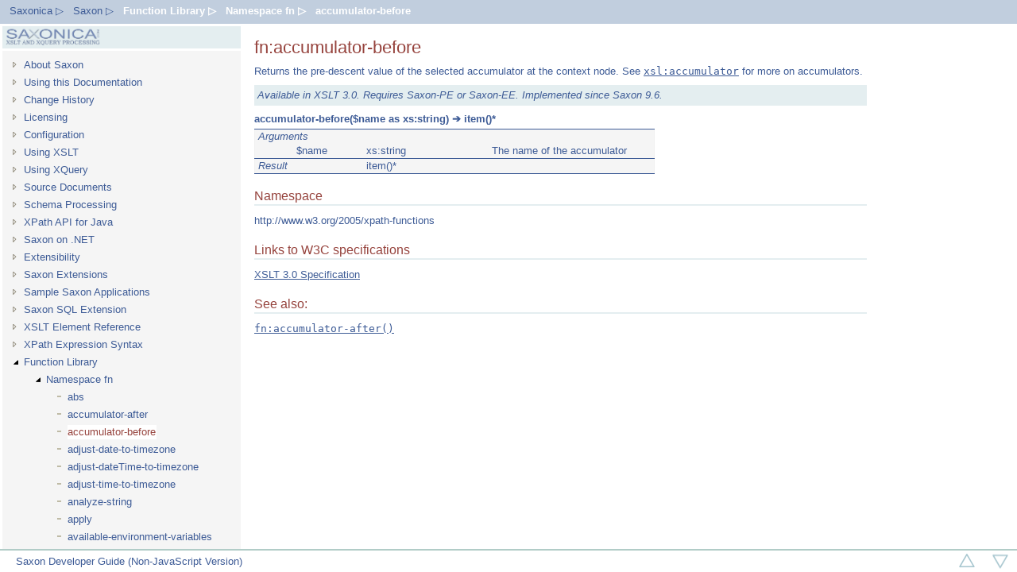

--- FILE ---
content_type: text/html
request_url: https://www.saxonica.com/html/documentation9.7/functions/fn/accumulator-before.html
body_size: 3715
content:
<!DOCTYPE html
  SYSTEM "about:legacy-compat">
<html><head><meta http-equiv="Content-Type" content="text/html; charset=UTF-8"><title>Saxon Documentation</title><meta name="viewport" content="width=768px, minimum-scale=1.0, maximum-scale=1.0"><link href="../../cetree.css" rel="stylesheet" type="text/css"></head><body><div id="wrap"><div id="header" class="unselectable"><ul class="trail" id="trail"><li id="trail1"><a href="http://saxonica.com">Saxonica ▷</a></li><li id="trail2"><a href="http://www.saxonica.com/documentation/documentation.xml">Saxon ▷</a></li><li id="functions" class="trail"><a href="../../functions">Function Library ▷ </a></li><li id="fn" class="trail"><a href="../../functions/fn">Namespace fn ▷ </a></li><li id="accumulator-before" class="trail"><a href="../../functions/fn/accumulator-before.html">accumulator-before</a></li></ul></div><div id="nav" class="unselectable"><div id="logo" style=""><p class="saxonica-logo"></p></div><ul id="list"><li id="@ref" class="closed"><a class="item" href="../../about">About Saxon</a></li><li id="@ref" class="closed"><a class="item" href="../../help-system">Using this Documentation</a></li><li id="@ref" class="closed"><a class="item" href="../../changes">Change History</a></li><li id="@ref" class="closed"><a class="item" href="../../conditions">Licensing</a></li><li id="@ref" class="closed"><a class="item" href="../../configuration">Configuration</a></li><li id="@ref" class="closed"><a class="item" href="../../using-xsl">Using XSLT</a></li><li id="@ref" class="closed"><a class="item" href="../../using-xquery">Using XQuery</a></li><li id="@ref" class="closed"><a class="item" href="../../sourcedocs">Source Documents</a></li><li id="@ref" class="closed"><a class="item" href="../../schema-processing">Schema Processing</a></li><li id="@ref" class="closed"><a class="item" href="../../xpath-api">XPath API for Java</a></li><li id="@ref" class="closed"><a class="item" href="../../dotnet">Saxon on .NET</a></li><li id="@ref" class="closed"><a class="item" href="../../extensibility">Extensibility</a></li><li id="@ref" class="closed"><a class="item" href="../../extensions">Saxon Extensions</a></li><li id="@ref" class="closed"><a class="item" href="../../samples">Sample Saxon Applications</a></li><li id="@ref" class="closed"><a class="item" href="../../sql-extension">Saxon SQL Extension</a></li><li id="@ref" class="closed"><a class="item" href="../../xsl-elements">XSLT Element Reference</a></li><li id="@ref" class="closed"><a class="item" href="../../expressions">XPath Expression Syntax</a></li><li id="functions" class="open"><a class="item" href="../../functions">Function Library</a><ul><li id="fn" class="open"><a class="item" href="../../functions/fn">Namespace fn</a><ul><li id="abs" class="empty"><a class="item" href="../../functions/fn/abs.html">abs</a></li><li id="accumulator-after" class="empty"><a class="item" href="../../functions/fn/accumulator-after.html">accumulator-after</a></li><li id="accumulator-before" class="empty"><a class="hot" href="../../functions/fn/accumulator-before.html">accumulator-before</a></li><li id="adjust-date-to-timezone" class="empty"><a class="item" href="../../functions/fn/adjust-date-to-timezone.html">adjust-date-to-timezone</a></li><li id="adjust-dateTime-to-timezone" class="empty"><a class="item" href="../../functions/fn/adjust-dateTime-to-timezone.html">adjust-dateTime-to-timezone</a></li><li id="adjust-time-to-timezone" class="empty"><a class="item" href="../../functions/fn/adjust-time-to-timezone.html">adjust-time-to-timezone</a></li><li id="analyze-string" class="empty"><a class="item" href="../../functions/fn/analyze-string.html">analyze-string</a></li><li id="apply" class="empty"><a class="item" href="../../functions/fn/apply.html">apply</a></li><li id="available-environment-variables" class="empty"><a class="item" href="../../functions/fn/available-environment-variables.html">available-environment-variables</a></li><li id="available-system-properties" class="empty"><a class="item" href="../../functions/fn/available-system-properties.html">available-system-properties</a></li><li id="avg" class="empty"><a class="item" href="../../functions/fn/avg.html">avg</a></li><li id="base-uri" class="empty"><a class="item" href="../../functions/fn/base-uri.html">base-uri</a></li><li id="boolean" class="empty"><a class="item" href="../../functions/fn/boolean.html">boolean</a></li><li id="ceiling" class="empty"><a class="item" href="../../functions/fn/ceiling.html">ceiling</a></li><li id="codepoint-equal" class="empty"><a class="item" href="../../functions/fn/codepoint-equal.html">codepoint-equal</a></li><li id="codepoints-to-string" class="empty"><a class="item" href="../../functions/fn/codepoints-to-string.html">codepoints-to-string</a></li><li id="collation-key" class="empty"><a class="item" href="../../functions/fn/collation-key.html">collation-key</a></li><li id="collection" class="empty"><a class="item" href="../../functions/fn/collection.html">collection</a></li><li id="compare" class="empty"><a class="item" href="../../functions/fn/compare.html">compare</a></li><li id="concat" class="empty"><a class="item" href="../../functions/fn/concat.html">concat</a></li><li id="contains" class="empty"><a class="item" href="../../functions/fn/contains.html">contains</a></li><li id="contains-token" class="empty"><a class="item" href="../../functions/fn/contains-token.html">contains-token</a></li><li id="copy-of" class="empty"><a class="item" href="../../functions/fn/copy-of.html">copy-of</a></li><li id="count" class="empty"><a class="item" href="../../functions/fn/count.html">count</a></li><li id="current" class="empty"><a class="item" href="../../functions/fn/current.html">current</a></li><li id="current-date" class="empty"><a class="item" href="../../functions/fn/current-date.html">current-date</a></li><li id="current-dateTime" class="empty"><a class="item" href="../../functions/fn/current-dateTime.html">current-dateTime</a></li><li id="current-group" class="empty"><a class="item" href="../../functions/fn/current-group.html">current-group</a></li><li id="current-grouping-key" class="empty"><a class="item" href="../../functions/fn/current-grouping-key.html">current-grouping-key</a></li><li id="current-merge-group" class="empty"><a class="item" href="../../functions/fn/current-merge-group.html">current-merge-group</a></li><li id="current-merge-key" class="empty"><a class="item" href="../../functions/fn/current-merge-key.html">current-merge-key</a></li><li id="current-output-uri" class="empty"><a class="item" href="../../functions/fn/current-output-uri.html">current-output-uri</a></li><li id="current-time" class="empty"><a class="item" href="../../functions/fn/current-time.html">current-time</a></li><li id="data" class="empty"><a class="item" href="../../functions/fn/data.html">data</a></li><li id="dateTime" class="empty"><a class="item" href="../../functions/fn/dateTime.html">dateTime</a></li><li id="day-from-date" class="empty"><a class="item" href="../../functions/fn/day-from-date.html">day-from-date</a></li><li id="day-from-dateTime" class="empty"><a class="item" href="../../functions/fn/day-from-dateTime.html">day-from-dateTime</a></li><li id="days-from-duration" class="empty"><a class="item" href="../../functions/fn/days-from-duration.html">days-from-duration</a></li><li id="deep-equal" class="empty"><a class="item" href="../../functions/fn/deep-equal.html">deep-equal</a></li><li id="default-collation" class="empty"><a class="item" href="../../functions/fn/default-collation.html">default-collation</a></li><li id="default-language" class="empty"><a class="item" href="../../functions/fn/default-language.html">default-language</a></li><li id="distinct-values" class="empty"><a class="item" href="../../functions/fn/distinct-values.html">distinct-values</a></li><li id="doc" class="empty"><a class="item" href="../../functions/fn/doc.html">doc</a></li><li id="doc-available" class="empty"><a class="item" href="../../functions/fn/doc-available.html">doc-available</a></li><li id="document" class="empty"><a class="item" href="../../functions/fn/document.html">document</a></li><li id="document-uri" class="empty"><a class="item" href="../../functions/fn/document-uri.html">document-uri</a></li><li id="element-available" class="empty"><a class="item" href="../../functions/fn/element-available.html">element-available</a></li><li id="element-with-id" class="empty"><a class="item" href="../../functions/fn/element-with-id.html">element-with-id</a></li><li id="empty" class="empty"><a class="item" href="../../functions/fn/empty.html">empty</a></li><li id="encode-for-uri" class="empty"><a class="item" href="../../functions/fn/encode-for-uri.html">encode-for-uri</a></li><li id="ends-with" class="empty"><a class="item" href="../../functions/fn/ends-with.html">ends-with</a></li><li id="environment-variable" class="empty"><a class="item" href="../../functions/fn/environment-variable.html">environment-variable</a></li><li id="error" class="empty"><a class="item" href="../../functions/fn/error.html">error</a></li><li id="escape-html-uri" class="empty"><a class="item" href="../../functions/fn/escape-html-uri.html">escape-html-uri</a></li><li id="exactly-one" class="empty"><a class="item" href="../../functions/fn/exactly-one.html">exactly-one</a></li><li id="exists" class="empty"><a class="item" href="../../functions/fn/exists.html">exists</a></li><li id="false" class="empty"><a class="item" href="../../functions/fn/false.html">false</a></li><li id="filter" class="empty"><a class="item" href="../../functions/fn/filter.html">filter</a></li><li id="floor" class="empty"><a class="item" href="../../functions/fn/floor.html">floor</a></li><li id="fold-left" class="empty"><a class="item" href="../../functions/fn/fold-left.html">fold-left</a></li><li id="fold-right" class="empty"><a class="item" href="../../functions/fn/fold-right.html">fold-right</a></li><li id="for-each" class="empty"><a class="item" href="../../functions/fn/for-each.html">for-each</a></li><li id="for-each-pair" class="empty"><a class="item" href="../../functions/fn/for-each-pair.html">for-each-pair</a></li><li id="format-date" class="empty"><a class="item" href="../../functions/fn/format-date.html">format-date</a></li><li id="format-dateTime" class="empty"><a class="item" href="../../functions/fn/format-dateTime.html">format-dateTime</a></li><li id="format-integer" class="empty"><a class="item" href="../../functions/fn/format-integer.html">format-integer</a></li><li id="format-number" class="empty"><a class="item" href="../../functions/fn/format-number.html">format-number</a></li><li id="format-time" class="empty"><a class="item" href="../../functions/fn/format-time.html">format-time</a></li><li id="function-arity" class="empty"><a class="item" href="../../functions/fn/function-arity.html">function-arity</a></li><li id="function-available" class="empty"><a class="item" href="../../functions/fn/function-available.html">function-available</a></li><li id="function-lookup" class="empty"><a class="item" href="../../functions/fn/function-lookup.html">function-lookup</a></li><li id="function-name" class="empty"><a class="item" href="../../functions/fn/function-name.html">function-name</a></li><li id="generate-id" class="empty"><a class="item" href="../../functions/fn/generate-id.html">generate-id</a></li><li id="has-children" class="empty"><a class="item" href="../../functions/fn/has-children.html">has-children</a></li><li id="head" class="empty"><a class="item" href="../../functions/fn/head.html">head</a></li><li id="hours-from-dateTime" class="empty"><a class="item" href="../../functions/fn/hours-from-dateTime.html">hours-from-dateTime</a></li><li id="hours-from-duration" class="empty"><a class="item" href="../../functions/fn/hours-from-duration.html">hours-from-duration</a></li><li id="hours-from-time" class="empty"><a class="item" href="../../functions/fn/hours-from-time.html">hours-from-time</a></li><li id="id" class="empty"><a class="item" href="../../functions/fn/id.html">id</a></li><li id="idref" class="empty"><a class="item" href="../../functions/fn/idref.html">idref</a></li><li id="implicit-timezone" class="empty"><a class="item" href="../../functions/fn/implicit-timezone.html">implicit-timezone</a></li><li id="in-scope-prefixes" class="empty"><a class="item" href="../../functions/fn/in-scope-prefixes.html">in-scope-prefixes</a></li><li id="index-of" class="empty"><a class="item" href="../../functions/fn/index-of.html">index-of</a></li><li id="innermost" class="empty"><a class="item" href="../../functions/fn/innermost.html">innermost</a></li><li id="insert-before" class="empty"><a class="item" href="../../functions/fn/insert-before.html">insert-before</a></li><li id="iri-to-uri" class="empty"><a class="item" href="../../functions/fn/iri-to-uri.html">iri-to-uri</a></li><li id="json-doc" class="empty"><a class="item" href="../../functions/fn/json-doc.html">json-doc</a></li><li id="json-to-xml" class="empty"><a class="item" href="../../functions/fn/json-to-xml.html">json-to-xml</a></li><li id="key" class="empty"><a class="item" href="../../functions/fn/key.html">key</a></li><li id="lang" class="empty"><a class="item" href="../../functions/fn/lang.html">lang</a></li><li id="last" class="empty"><a class="item" href="../../functions/fn/last.html">last</a></li><li id="load-xquery-module" class="empty"><a class="item" href="../../functions/fn/load-xquery-module.html">load-xquery-module</a></li><li id="local-name" class="empty"><a class="item" href="../../functions/fn/local-name.html">local-name</a></li><li id="local-name-from-QName" class="empty"><a class="item" href="../../functions/fn/local-name-from-QName.html">local-name-from-QName</a></li><li id="lower-case" class="empty"><a class="item" href="../../functions/fn/lower-case.html">lower-case</a></li><li id="matches" class="empty"><a class="item" href="../../functions/fn/matches.html">matches</a></li><li id="max" class="empty"><a class="item" href="../../functions/fn/max.html">max</a></li><li id="min" class="empty"><a class="item" href="../../functions/fn/min.html">min</a></li><li id="minutes-from-dateTime" class="empty"><a class="item" href="../../functions/fn/minutes-from-dateTime.html">minutes-from-dateTime</a></li><li id="minutes-from-duration" class="empty"><a class="item" href="../../functions/fn/minutes-from-duration.html">minutes-from-duration</a></li><li id="minutes-from-time" class="empty"><a class="item" href="../../functions/fn/minutes-from-time.html">minutes-from-time</a></li><li id="month-from-date" class="empty"><a class="item" href="../../functions/fn/month-from-date.html">month-from-date</a></li><li id="month-from-dateTime" class="empty"><a class="item" href="../../functions/fn/month-from-dateTime.html">month-from-dateTime</a></li><li id="months-from-duration" class="empty"><a class="item" href="../../functions/fn/months-from-duration.html">months-from-duration</a></li><li id="name" class="empty"><a class="item" href="../../functions/fn/name.html">name</a></li><li id="namespace-uri" class="empty"><a class="item" href="../../functions/fn/namespace-uri.html">namespace-uri</a></li><li id="namespace-uri-for-prefix" class="empty"><a class="item" href="../../functions/fn/namespace-uri-for-prefix.html">namespace-uri-for-prefix</a></li><li id="namespace-uri-from-QName" class="empty"><a class="item" href="../../functions/fn/namespace-uri-from-QName.html">namespace-uri-from-QName</a></li><li id="nilled" class="empty"><a class="item" href="../../functions/fn/nilled.html">nilled</a></li><li id="node-name" class="empty"><a class="item" href="../../functions/fn/node-name.html">node-name</a></li><li id="normalize-space" class="empty"><a class="item" href="../../functions/fn/normalize-space.html">normalize-space</a></li><li id="normalize-unicode" class="empty"><a class="item" href="../../functions/fn/normalize-unicode.html">normalize-unicode</a></li><li id="not" class="empty"><a class="item" href="../../functions/fn/not.html">not</a></li><li id="number" class="empty"><a class="item" href="../../functions/fn/number.html">number</a></li><li id="one-or-more" class="empty"><a class="item" href="../../functions/fn/one-or-more.html">one-or-more</a></li><li id="outermost" class="empty"><a class="item" href="../../functions/fn/outermost.html">outermost</a></li><li id="parse-ietf-date" class="empty"><a class="item" href="../../functions/fn/parse-ietf-date.html">parse-ietf-date</a></li><li id="parse-json" class="empty"><a class="item" href="../../functions/fn/parse-json.html">parse-json</a></li><li id="parse-xml" class="empty"><a class="item" href="../../functions/fn/parse-xml.html">parse-xml</a></li><li id="parse-xml-fragment" class="empty"><a class="item" href="../../functions/fn/parse-xml-fragment.html">parse-xml-fragment</a></li><li id="path" class="empty"><a class="item" href="../../functions/fn/path.html">path</a></li><li id="position" class="empty"><a class="item" href="../../functions/fn/position.html">position</a></li><li id="prefix-from-QName" class="empty"><a class="item" href="../../functions/fn/prefix-from-QName.html">prefix-from-QName</a></li><li id="put" class="empty"><a class="item" href="../../functions/fn/put.html">put</a></li><li id="QName" class="empty"><a class="item" href="../../functions/fn/QName.html">QName</a></li><li id="random-number-generator" class="empty"><a class="item" href="../../functions/fn/random-number-generator.html">random-number-generator</a></li><li id="regex-group" class="empty"><a class="item" href="../../functions/fn/regex-group.html">regex-group</a></li><li id="remove" class="empty"><a class="item" href="../../functions/fn/remove.html">remove</a></li><li id="replace" class="empty"><a class="item" href="../../functions/fn/replace.html">replace</a></li><li id="resolve-QName" class="empty"><a class="item" href="../../functions/fn/resolve-QName.html">resolve-QName</a></li><li id="resolve-uri" class="empty"><a class="item" href="../../functions/fn/resolve-uri.html">resolve-uri</a></li><li id="reverse" class="empty"><a class="item" href="../../functions/fn/reverse.html">reverse</a></li><li id="root" class="empty"><a class="item" href="../../functions/fn/root.html">root</a></li><li id="round" class="empty"><a class="item" href="../../functions/fn/round.html">round</a></li><li id="round-half-to-even" class="empty"><a class="item" href="../../functions/fn/round-half-to-even.html">round-half-to-even</a></li><li id="seconds-from-dateTime" class="empty"><a class="item" href="../../functions/fn/seconds-from-dateTime.html">seconds-from-dateTime</a></li><li id="seconds-from-duration" class="empty"><a class="item" href="../../functions/fn/seconds-from-duration.html">seconds-from-duration</a></li><li id="seconds-from-time" class="empty"><a class="item" href="../../functions/fn/seconds-from-time.html">seconds-from-time</a></li><li id="serialize" class="empty"><a class="item" href="../../functions/fn/serialize.html">serialize</a></li><li id="serialize-json" class="empty"><a class="item" href="../../functions/fn/serialize-json.html">serialize-json</a></li><li id="snapshot" class="empty"><a class="item" href="../../functions/fn/snapshot.html">snapshot</a></li><li id="sort" class="empty"><a class="item" href="../../functions/fn/sort.html">sort</a></li><li id="starts-with" class="empty"><a class="item" href="../../functions/fn/starts-with.html">starts-with</a></li><li id="static-base-uri" class="empty"><a class="item" href="../../functions/fn/static-base-uri.html">static-base-uri</a></li><li id="stream-available" class="empty"><a class="item" href="../../functions/fn/stream-available.html">stream-available</a></li><li id="string" class="empty"><a class="item" href="../../functions/fn/string.html">string</a></li><li id="string-join" class="empty"><a class="item" href="../../functions/fn/string-join.html">string-join</a></li><li id="string-length" class="empty"><a class="item" href="../../functions/fn/string-length.html">string-length</a></li><li id="string-to-codepoints" class="empty"><a class="item" href="../../functions/fn/string-to-codepoints.html">string-to-codepoints</a></li><li id="subsequence" class="empty"><a class="item" href="../../functions/fn/subsequence.html">subsequence</a></li><li id="substring" class="empty"><a class="item" href="../../functions/fn/substring.html">substring</a></li><li id="substring-after" class="empty"><a class="item" href="../../functions/fn/substring-after.html">substring-after</a></li><li id="substring-before" class="empty"><a class="item" href="../../functions/fn/substring-before.html">substring-before</a></li><li id="sum" class="empty"><a class="item" href="../../functions/fn/sum.html">sum</a></li><li id="system-property" class="empty"><a class="item" href="../../functions/fn/system-property.html">system-property</a></li><li id="tail" class="empty"><a class="item" href="../../functions/fn/tail.html">tail</a></li><li id="timezone-from-date" class="empty"><a class="item" href="../../functions/fn/timezone-from-date.html">timezone-from-date</a></li><li id="timezone-from-dateTime" class="empty"><a class="item" href="../../functions/fn/timezone-from-dateTime.html">timezone-from-dateTime</a></li><li id="timezone-from-time" class="empty"><a class="item" href="../../functions/fn/timezone-from-time.html">timezone-from-time</a></li><li id="tokenize" class="empty"><a class="item" href="../../functions/fn/tokenize.html">tokenize</a></li><li id="trace" class="empty"><a class="item" href="../../functions/fn/trace.html">trace</a></li><li id="transform" class="empty"><a class="item" href="../../functions/fn/transform.html">transform</a></li><li id="translate" class="empty"><a class="item" href="../../functions/fn/translate.html">translate</a></li><li id="true" class="empty"><a class="item" href="../../functions/fn/true.html">true</a></li><li id="type-available" class="empty"><a class="item" href="../../functions/fn/type-available.html">type-available</a></li><li id="unordered" class="empty"><a class="item" href="../../functions/fn/unordered.html">unordered</a></li><li id="unparsed-entity-public-id" class="empty"><a class="item" href="../../functions/fn/unparsed-entity-public-id.html">unparsed-entity-public-id</a></li><li id="unparsed-entity-uri" class="empty"><a class="item" href="../../functions/fn/unparsed-entity-uri.html">unparsed-entity-uri</a></li><li id="unparsed-text" class="empty"><a class="item" href="../../functions/fn/unparsed-text.html">unparsed-text</a></li><li id="unparsed-text-available" class="empty"><a class="item" href="../../functions/fn/unparsed-text-available.html">unparsed-text-available</a></li><li id="unparsed-text-lines" class="empty"><a class="item" href="../../functions/fn/unparsed-text-lines.html">unparsed-text-lines</a></li><li id="upper-case" class="empty"><a class="item" href="../../functions/fn/upper-case.html">upper-case</a></li><li id="uri-collection" class="empty"><a class="item" href="../../functions/fn/uri-collection.html">uri-collection</a></li><li id="xml-to-json" class="empty"><a class="item" href="../../functions/fn/xml-to-json.html">xml-to-json</a></li><li id="year-from-date" class="empty"><a class="item" href="../../functions/fn/year-from-date.html">year-from-date</a></li><li id="year-from-dateTime" class="empty"><a class="item" href="../../functions/fn/year-from-dateTime.html">year-from-dateTime</a></li><li id="years-from-duration" class="empty"><a class="item" href="../../functions/fn/years-from-duration.html">years-from-duration</a></li><li id="zero-or-one" class="empty"><a class="item" href="../../functions/fn/zero-or-one.html">zero-or-one</a></li></ul></li><li id="math" class="closed"><a class="item" href="../../functions/math">Namespace math</a></li><li id="map" class="closed"><a class="item" href="../../functions/map">Namespace map</a></li><li id="array" class="closed"><a class="item" href="../../functions/array">Namespace array</a></li><li id="saxon" class="closed"><a class="item" href="../../functions/saxon">Namespace saxon</a></li><li id="exslt-common" class="closed"><a class="item" href="../../functions/exslt-common">Namespace exslt-common</a></li><li id="exslt-dates-and-times" class="closed"><a class="item" href="../../functions/exslt-dates-and-times">Namespace exslt-dates-and-times</a></li><li id="exslt-math" class="closed"><a class="item" href="../../functions/exslt-math">Namespace exslt-math</a></li><li id="exslt-random" class="closed"><a class="item" href="../../functions/exslt-random">Namespace exslt-random</a></li><li id="exslt-sets" class="closed"><a class="item" href="../../functions/exslt-sets">Namespace exslt-sets</a></li><li id="expath-archive" class="closed"><a class="item" href="../../functions/expath-archive">Namespace expath-archive</a></li><li id="expath-binary" class="closed"><a class="item" href="../../functions/expath-binary">Namespace expath-binary</a></li><li id="expath-file" class="closed"><a class="item" href="../../functions/expath-file">Namespace expath-file</a></li></ul></li><li id="conformance" class="closed"><a class="item" href="../../conformance">Standards Conformance</a></li></ul></div><div id="main" style="float:left"><h1 xmlns:c="http://www.saxonica.com/ns/doc/functions" xmlns:xi="http://www.w3.org/2001/XInclude">fn:accumulator-before</h1><p xmlns:xs="http://www.w3.org/2001/XMLSchema" xmlns:fc="http://www.saxonica.com/ns/doc/functions" xmlns:map="http://www.w3.org/2005/xpath-functions/map" xmlns:c="http://www.saxonica.com/ns/doc/functions" xmlns:xi="http://www.w3.org/2001/XInclude">
            <p>Returns the pre-descent value of the selected accumulator at the context node. See <a href="../../xsl-elements/accumulator.html" class="bodylink code">xsl:accumulator</a> for more on
          accumulators.</p>
         </p><aside xmlns:c="http://www.saxonica.com/ns/doc/functions" xmlns:xi="http://www.w3.org/2001/XInclude"> Available in XSLT 3.0. Requires Saxon-PE or Saxon-EE.  Implemented since Saxon 9.6.</aside><p xmlns:xs="http://www.w3.org/2001/XMLSchema" xmlns:fc="http://www.saxonica.com/ns/doc/functions" xmlns:map="http://www.w3.org/2005/xpath-functions/map" xmlns:c="http://www.saxonica.com/ns/doc/functions" xmlns:xi="http://www.w3.org/2001/XInclude" class="fn-sig">accumulator-before($name as xs:string) ➔  item()*</p><table xmlns:xs="http://www.w3.org/2001/XMLSchema" xmlns:fc="http://www.saxonica.com/ns/doc/functions" xmlns:map="http://www.w3.org/2005/xpath-functions/map" xmlns:c="http://www.saxonica.com/ns/doc/functions" xmlns:xi="http://www.w3.org/2001/XInclude" class="fn-prototype" style="margin-bottom:10px;"><tr><td width="470" align="left" colspan="4" style="border-top:solid 1px;"><p><i>Arguments</i></p></td></tr><tr><td width="40"><p>&nbsp;</p></td><td width="80" valign="top"><p>$name</p></td><td valign="top" width="150"><p>xs:string</p></td><td valign="top" width="200"><p>The name of the accumulator</p></td></tr><tr><td colspan="2" style="border-top:solid 1px; border-bottom:solid 1px;"><p><i>Result</i></p></td><td style="border-top:solid 1px #3D5B96; border-bottom:solid 1px;" colspan="2"><p>item()*</p></td></tr></table><h3 xmlns:c="http://www.saxonica.com/ns/doc/functions" xmlns:xi="http://www.w3.org/2001/XInclude" class="subtitle">Namespace</h3><p xmlns:c="http://www.saxonica.com/ns/doc/functions" xmlns:xi="http://www.w3.org/2001/XInclude">http://www.w3.org/2005/xpath-functions</p><h3 xmlns:c="http://www.saxonica.com/ns/doc/functions" xmlns:xi="http://www.w3.org/2001/XInclude" class="subtitle">Links to W3C specifications</h3><p xmlns:c="http://www.saxonica.com/ns/doc/functions" xmlns:xi="http://www.w3.org/2001/XInclude"><a href="http://www.w3.org/TR/xslt-30/#func-accumulator-before">XSLT 3.0 Specification</a></p><h3 xmlns:c="http://www.saxonica.com/ns/doc/functions" xmlns:xi="http://www.w3.org/2001/XInclude" class="subtitle">See also:</h3><p xmlns:c="http://www.saxonica.com/ns/doc/functions" xmlns:xi="http://www.w3.org/2001/XInclude"><a href="../../functions/fn/accumulator-after.html" class="bodylink code">fn:accumulator-after()</a></p></div><div id="footer"><div id="info" class="footnote"><p>Saxon Developer Guide (Non-JavaScript Version)</p></div><div><a href="../../functions/fn/adjust-date-to-timezone.html"><p class="arrowRight"></p></a><a href="../../functions/fn/accumulator-after.html"><p class="arrowLeft"></p></a></div></div></div></body></html>

--- FILE ---
content_type: text/css
request_url: https://www.saxonica.com/html/documentation9.7/cetree.css
body_size: 3445
content:
@import url('../../saxon-base.css');

/* Text blue: #3D5B96
Dark blue: #C1CEDE
Mid blue: #E4EEF0
Light blue: #F6FFFB
mid green: #B1CCC7
rust: #96433D
brown: #B3956F


dark grey: #7F7396
purple-ish grey: #9FA6B4
light grey: #F5F5F5 (Menu dropdown blocks) */


/**{
    padding:0;
    margin:0;
    /\*font-family:Verdana, Arial, Helvetica, sans-serif;*\/
    font-family:"Lucida Sans Unicode", "Lucida Grande", sans-serif;
    font-size:10pt; /\*font-size:9pt;*\/
    font-style:normal;
    font-weight:normal;
    /\*line-height:1.3em;*\/
    line-height:1.4em;
}*/

h1,
h2,
h3,
h4,
h5,
h6,
form,
label,
ul,
ol,
dl,
fieldset,
address{
    margin-bottom:5px;
}
table{
    margin-bottom:12px;
    table-layout:auto;
}
/*ol{
    list-style:decimal;
    font-size:10pt;
}*/
h1,
h2,
h3,
h4,
h5,
h6{
    margin-top:4px;
}
h1{
    font-size:22px;
    margin-bottom:10px;
}
h2{
    font-size:18px;
    margin-top:10px;
    margin-bottom:10px;
}
h3{
    font-size:16px;
    margin-top:10px;
    margin-bottom:10px;
}
h4{
    font-size:14px;
    margin-top:10px;
    margin-bottom:10px;
}
#main ol{
    padding:5px;
}
#main ul{
    margin:5px 5px 5px 18px;
    padding:2px;
}
#main ul ul{
    /*margin:0px 5px 0px 18px;*/
    padding:0px;
    list-style:circle;
}
/*#main ol ol{
    padding:0px;
    list-style:lower-roman;
}*/
#main dt{
    font-weight:bold;
    color:#688790 !important;
    font-size:inherit;
    margin:8px 5px 4px 0px;
    padding:0;
}
#main dl{
    font-family:inherit;
    font-size:10pt;
    font-style:normal;
    color:#3D5B96;
    font-weight:normal;
    text-decoration:none;
    line-height:1.4em;
    padding-right:15px;
    padding-left:15px;
    margin-top:10px;
    margin-bottom:10px;
}
#main dd{
    margin-left:15px;
}

body{
    background-color:white;
    font-size:10pt;
}
.history{
    padding:5px;
    background-color:#869FA6;
    border-color:#acacac;
    color:white !important;
    cursor:pointer;
    width:50px;
    text-align:center;
    margin-left:30px;
}
.history:hover{
    background-color:#384750;
}
em,
i{
    font-style:italic;
}
td,
th{    
    padding:0px 4px 0px 4px;
    /*padding-left:4px;
    padding-right:4px;*/
    /*border-color:#f0f0f0;*/
    /*border-color:#E4EEF0;*/
    margin-bottom:2px;
}
thead{
    /*background-color:#B1CCC7;*/
    background-color:#E4EEF0;
    font-weight:bold;
}
thead p, thead td, thead th{
    font-weight:bold;
}
td p{
    margin-top:4px;
    margin-bottom:4px;
}
table{
    border-collapse:collapse;
    /*border-color:#f0f0f0;*/
    border:2px #E4EEF0 solid;
}
td,th{
    border:2px #C1CEDE solid;
}
p,
li,
blockquote{
    margin:4px 5px 8px 0px;
    /*margin-bottom:12px;
    margin-right:5px;*/
    padding:0;
}

p.fn-sig{
    font-weight:bold;
    margin-top:8px;
    margin-bottom:3px;
    padding:0;
}

table.fn-prototype{
    border-left:10%;
    border-right:10%;
    border-collapse:collapse;
    border:1px #f0f0f0 solid;
    /*background-color:#B1CCC7;*/
    background-color:#F5F5F5;
}
table.fn-prototype td{
    border:none;
}
table.element-att{
    margin-bottom:10px;
    border:none;
}
table.element-att td{
    border:none;
}

table.list{
    margin-left:2em;
}
table.list td{
    border:none;
}
table td td, table table{
    border:none;
}

/* IE8 spacing fix - but causes issues when multi-paras in li */
#main li p:first-child{
    display:inline;
    margin-top:0px;
    padding-top:0px;
}

span.fblock{
    display:block;
    float:left;
    /*color:black !important;*/
    color:#3D5B96 !important;
    font-family:monospace;
    margin-bottom:5px;
}
span.fnormal{
    font-weight:bold;
    color:#666666;
}
div.fcomment{
    clear:both;
    padding-bottom:5px;
}
/*polygon{
    fill:url(#myLinearGradient1);
    stroke:#005000;
    stroke-width:0;
}
polygon:hover{
    fill:url(#myLinearGradient2);
    stroke:#005000;
    stroke-width:0;
}
text:hover{
    mouse:pointer;
}*/
#nav,
#main,
#footer,
#header,
ul#list{
    position:absolute;
}
#header{
    height:30px;
    left:0;
    right:0;
    /*top:5px;
  left:0;
  right:5px;*/
    color:white;
    background-color:#C1CEDE;
}
#nav{
    width:300px;
    top:30px;
    bottom:26px;
    padding-right:0px;
    /*background-color:#f6fffb;*/
    background-color:#F5F5F5;
    border:3px white solid;
}
#main{
    top:30px;
    left:300px;
    /*padding-left:10px;*/
    /*margin-right:15px;*/
    padding:10px 10px 10px 10px;
    margin:5px 0px 5px 10px;
    /*border-left:20px;
  border-right:10px;
  border-color:inherit;*/
    max-width:800px;
    bottom:30px;
    overflow:auto;
    background-color:white; /*#e4eef0;*/
    color:#3D5B96;
}
ul#list{
    clear:both;
    width:284px;
    top:30px;
    bottom:0px;
    overflow:auto;
    margin:6px;
    padding:0;
}
ul#list ul{
    margin-top:3px;
    padding:0;
}
#main ol li{
    margin-left:30px;
}
#logo{
    /*margin-right:10px;*/
    border-bottom:3px white solid;
    height:28px;
    background-color:#E4EEF0;
}
#nav *{
    /*color:#808080;*/
    color:#3D5B96;
}
#main h1,
#main h2,
#main h3,
#main h4{
    color:#96433D
}
.trail a{
    text-decoration:none;
}
.bl{
    color:#305080;
}
/*div.section{
    border:2px solid #B1CCC7;
}*/
div.section h2{
    color:#3D5B96 !important;
    background-color:#B1CCC7;
    /*border-color:black;*/
    padding:10px;
    /*margin:5px;*/
    text-align:center;
}
.javapackage,
.javaclass,
.classLabel,
.classLabel *{
    color:#688790 !important;
    font-size:inherit;
}
.javaclassmember, .javalink {
    font-family:monospace;
    color:#3D5B96;
}
.methodLabel{
    /*color:#688790 !important;*/
    color:#3D5B96 !important;
    font-size:inherit;
    font-weight:bold;
    /*padding-left:30px;*/
    margin-bottom:3px;

}
div.method h3{
    color:#688790 !important;
}
div.method{
    border-style:solid;
    border-width:0px;
    border-bottom-width:2px;
    /*border-color:#ccdddd;*/
    border-color:#B1CCC7;
}
div.fnormal{
    margin-bottom:4px;
}
.javapackage:hover,
.javaclass:hover{
    cursor:pointer;
}
#main table thead h3{
    color: #3D5B96;
}
#main hr{
    border: 1px solid #3D5B96;
}
.foundCount{
    position:absolute;
    left:5px;
    top:5px;
    background-color:white !important;
}
.found{
    display:none;
    /*font-family:helvetica;*/
    /*font-size:12px;*/
    padding-left:3px;
    z-index:100;
    height:27px;
    position:absolute;
    border:2px solid #3D5B96;    
    left:3px;
    top:3px;
    /*left:132px; /\* was right:124px *\/
    top:64px; /\* was 62 *\/*/
    width:162px;
    color:#3D5B96;
    background-color:white;
}
.params{
    margin-left:40px;
    margin-bottom:6px;
}
#footer{
    bottom:0;
    left:0;
    right:0;
    padding:0;
    background-color:white; /* #effefe; */
    border-top-style:solid;
    border-width:0px;
    border-top-width:2px;
    border-color:#B1CCC7;
    /*border-color:#869FA6;*/
    z-index:100;
    /*background-image:url(image/light-middle.png);
  background-repeat:repeat-x;*/
}
.fn-prototype p{
    margin:0px;
}
.footnote{
    font-size:small;
    padding-left:20px;
    color:#607080;
    float:left;
    padding-top:5px;
    overflow:hidden;
    height:20px;
}
.footnote p{
    padding:0;
    margin:0;
}
.arrowNone,
.search{
    margin:0px;
    /*margin-left:2px;*/
    padding:6px;
    cursor:default;
    float:right;
    border-style:solid;
    border-width:0px;
    border-color:#869FA6;
    background-position:3px 3px;
    background-repeat:no-repeat;
    margin-top:0px;
    height:15px;
    width:15px;
}
.search{
    margin-left:0px;
    /*padding-left:0px;*/
    /*background-position:3px 3px;*/
}
.arrowLeft,
.arrowRight,
.foundClosed,
.foundPrev,
.foundNext{
    margin:0px;
    /*margin-left:2px;*/
    padding:6px;
    cursor:default;
    float:right;
    border:none;
    /*border-style:solid;
  border-width:0px;
  border-color:#869FA6;*/
    background-position:3px 3px;
    background-repeat:no-repeat;
    height:15px;
    width:15px;
}
.found p{
    background-color:#E4EEF0;
    margin:0px;
    font-size:12px;
}
.found p:hover{
    background-color:white;
    cursor:pointer;
}
/* HTML version webpage */
.saxonica-logo{
    background-image:url(image/logo_crop-mid-blue-background.gif);
    background-size:contain;
    width:108px;
    height:12px;
    margin:0px;
    margin-left:4px;
    padding:6px;
    cursor:default;
    border:none;
    background-repeat:no-repeat;
}
.arrowLeft{
    background-image:url(image/arrowup.png);
    background-position:11px 3px;
    width:30px;
}
.arrowRight{
    background-image:url(image/arrowdown.png);
    background-position:11px 3px;
    width:30px;
}
.arrowNone{
    background-image:url(image/collapse.png);
}
.foundPrev{
    background-image:url(image/foundprev.png);
}
.foundNext{
    background-image:url(image/foundnext.png);
}
.foundClosed{
    background-image:url(image/foundclosed.png);
}
.arrowNone:hover{
    background-image:url(image/collapse-white.png);
}
.search{
    background-image:url(image/search.png);
}
.search:hover{
    background-image:url(image/search-white.png);
}
.cetree{
    position:absolute;
    top:0px;
    /*left:5px;*/
    /*font-size:20px;*/
    /*margin: 4px;*/
    padding:2px 4px;
    margin:0px;
    /*border: 1px blue solid;*/
    /*font-size:22px;*/
    /*font-family:helvetica;*/
    color:#869FA6 !important;
}
.arrowLeft:hover,
.arrowRight:hover,
.arrowNone:hover,
.search:hover{
    /*background-color:#869FA6;*/
    background-color:#B1CCC7;
    cursor:pointer;
}
.link,
a.bodylink,
a{
    color:#3D5B96;
    text-decoration:underline;
}
.link:hover,
.flink:hover{
    cursor:pointer;
}
.flink:hover{
    background-color:#F5F5F5;
    color:#96433D;
}
.small-note{
    font-size:8pt;
    font-style:italic;
}
#main span.flink,
#main a.flink{
    /*color:#3D5B96;*/
    text-decoration:underline;
}
#fn-desc{
    border: 2px #C1CEDE solid;
    /*border-style:solid;
    border-width:1px;
    border-color:#869FA6;*/
    padding-left:3px;
    padding-right:3px;
    height:6em;
    overflow:auto;
}
#fn-desc p,
#fn-desc li,
#fn-desc ol{
    font-size:12px;
    padding:0px;
    margin:0px;
}
table.fn-list-by-ns{
    border:none;
    width:100%;
}
table.fn-list-by-ns td{
    border:none;
}
#header ul{
    /*border-style:solid;
  border-width:1px;
  border-color:#869FA6;*/
    font-weight:bold;
}

#nav ul{
    list-style-type:none;
    margin-left:1em;
}
/*#nav{
  background-repeat:repeat-y;
  background-position:right;
  background-image:url(image/light-dark3.png);
}*/

#nav ul li{
    background-repeat:no-repeat;
    background-position:0px 5px;
    margin-bottom:4px;
    padding-left:14px;
}
#nav span,
#nav a{
    padding-top:1px;
    padding-bottom:2px;
    padding-right:1px;
    /*font-family:verdana;*/
    font-size:10pt;
    text-decoration:none;
}
ul.trail{
    list-style-type:none;
    margin:0px 0px 0px 5px;
    height:25px;
    padding:0;
}
.trail li{
    display:block;
    float:left;
    margin-left:7px;
    padding-top:2px;
    padding-bottom:2px;
    margin-top:3px;
    font-weight:bold;
    color:white;
}
.trail li:hover{
    cursor:pointer;
    /*background-color:#ececec;*/
    color:#96433D;
}
.trail a{
    color:#3D5B96;
}
.trail a:hover{
    color:#96433D;
}

li.trail a{
    color:white;
    font-weight:bold;
}
li.trail a:hover{
    color:#96433D;
    font-weight:bold;
}

#nav ul li span.hot,
#nav ul li a.hot,
*.hot{
    /*background-color:yellow;*/
    background-color:white;
    color:#96433D;
}

#nav li.empty{
    background-image:url(image/squareClosed.png);
}
#nav li.open{
    background-image:url(image/triangleOpenBlack.png);
}
#nav li.closed{
    background-image:url(image/triangleClosedGray.png);
}
#nav li.closed ul{
    display:none !important;
}
#nav li.open ul{
    display:block;
}
#nav li.empty:hover{
    background-image:url(image/squareOpen.png);
}
#nav li.open:hover{
    background-image:url(image/triangleOpenGreen.png);
}
#nav li.closed:hover{
    background-image:url(image/triangleClosedGreen.png);
}

#nav ul li:hover{
    cursor:pointer;
}
#nav ul li span:hover,
#nav ul li a:hover{
    /*color:#3897e0;*/
    color:#96433D;
}
.unselectable{
    -webkit-touch-callout:none;
    -webkit-user-select:none;
    -webkit-tap-highlight-color:rgba(0, 0, 0, 0);
    -khtml-user-select:none;
    -moz-user-select:none;
    -ms-user-select:none;
    user-select:none;
}
.tools{
    clear:both;
    border-style:solid;
    border-color:gray;
    /*font-family:verdana;*/
    font-size:12px;
    border-width:1px;
    overflow:hidden;
    background-color:#ececec;
    padding:5px;
    padding-top:2px;
    padding-bottom:2px;
}
.tools *{
    float:left;
    border-width:1px;
    padding:0;
    margin:0px;
    margin-left:5px;
    height:15px;
}
.tools p{
    padding-top:2px;
}
span.button{
    border-style:solid;
    color:white;
    border-width:1px;
    padding:2px;
    padding-left:5px;
    padding-right:5px;
    border-color:black;
    display:block;
    background-color:#a0a0a0;
    margin-right:2px;
}
span.button:hover{
    border-color:black;
    cursor:default;
    background-color:#808080;
}
#results{
    height:150px;
    overflow:auto;
    padding-top:5px;
    padding-left:4px;
    font-family:verdana;
    font-size:11px;
}
.codeblock,
.boxed{

}
strong{
    /*  color:#a0a0a0 !important;*/
    font-weight:bold;
    font-family:inherit;
    font-size:inherit;
}
kbd{
    display:block;
    margin-top:4px;
    margin-bottom:8px;
    color:#96433D !important;
    font-weight:bold;
    font-size:10pt;
    line-height:1.4em;
}
i{
    font-style:italic;
    font-weight:inherit;
    font-family:inherit;
    font-size:inherit;
    color:inherit !important;
}
.col-left *{
    text-align:right;
}
.col-right *{
    text-align:left;
}
/*.col-left{
    border-right-color:white;
}*/
.element-syntax{ 
    display:block;
    border:none;
    background-color:#F5F5F5;
    padding:4px;
    margin:0px;
    /*margin-left:8px;*/
    margin-bottom:10px;
    margin-top:5px;
    font-size:10pt;
    line-height:1.4em;
}
samp{
    margin:0px;
    font-family:monospace;
    font-size:10pt;
    line-height:1.4em;
    white-space:pre-wrap;
    display:block;
    border:none;
    background-color:#F5F5F5;
    padding:2px;
    margin-left:8px;
    margin-bottom:5px;
}
aside{
    margin:0px;
    display:block;
    border:none thin;
    background-color:#E4EEF0;
    padding:4px;
    margin-bottom:5px;
    font-style:italic;
    font-family:"Lucida Sans Unicode", "Lucida Grande", sans-serif;
    font-size:10pt;
    font-weight:normal;
    line-height:1.4em;
}
aside *{
    font-style:italic;
}
code,
.code{
    font-family:monospace;
    font-weight:inherit;
    color:inherit;
}
a.javalink{
    font-family:monospace;
    text-decoration:underline;
}
span.operator{
    color:#3D5B96 !important;
}
span.javalink,
span.javasee{
    color:#96433D !important;
    font-size:inherit;
    cursor:pointer;
    font-family:monospace;
    /*text-decoration:underline;*/
    /*font-weight:bold;*/
}
span.normal{
    color:#96433D !important;
    font-size:inherit;
    font-family:monospace;
}
span.normal code{
    color:#3D5B96;
}
h2.subtitle,
h3.subtitle,
h4.subtitle{
    margin-top:10px;
    padding-top:10px;
    padding-bottom:2px;
    border-bottom:2px #E4EEF0 solid;
    /*border-bottom:thin dashed #7090a5;*/
}
tr{
    vertical-align:top;
}

#main thead.params *{
    /*color:red;*/
    font-weight:bold;
}
#main td.keyword *{
    font-weight:bold;
}
#main .value{
    font-weight:bold;
}
/*.lang-start{  
  border-top:solid #3D5B96 1px;
}*/
/*.lang-start > td{
    padding-top:10px;
}*/
/* used for standard text */
.jcomments{
    font-family:inherit;
    font-size:10pt;
    font-style:normal;
    color:#3D5B96;
    font-weight:normal;
    text-decoration:none;
    line-height:1.4em;
    /*padding-right:15px;
    padding-left:15px;*/
    margin-top:10px;
    margin-bottom:10px;
}

div.warning{
    background-color:white;
    margin-top:14px;
    margin-left:20px;
    margin-right:20px;
    margin-bottom:20px;
    padding:10px 10px 10px 10px;
    border:2px solid #96433D;
}
div.warning p{
    font-style:italic;
}


--- FILE ---
content_type: text/css
request_url: https://www.saxonica.com/saxon-base.css
body_size: 1634
content:

/* 
Text blue: #3D5B96
Dark blue: #C1CEDE
Mid blue: #E4EEF0
Light blue: #F6FFFB
mid green: #B1CCC7
rust: #96433D
brown: #B3956F


dark grey: #7F7396
purple-ish grey: #9FA6B4
light grey: #F5F5F5 (Menu dropdown blocks)

font-family: Verdana, Arial, Helvetica, sans-serif;
font-family: "Lucida Sans Unicode", "Lucida Grande", sans-serif;
"Lucida Console", Monaco, monospace;
Georgia,"Times New Roman",Times,serif;

*/

/* RESET PAGE STYLING - for consistency across browsers (avoid using their differing defaults) */

html, body, div, span, applet, object, iframe,
h1, h2, h3, h4, h5, h6, p, blockquote, pre,
a, abbr, acronym, address, big, cite, code,
del, dfn, em, img, ins, kbd, q, s, samp,
small, strike, strong, sub, sup, tt, var,
b, u, i, center,
dl, dt, dd, ol, ul, li,
fieldset, form, input, label, legend,
table, caption, tbody, tfoot, thead, tr, th, td,
article, aside, canvas, details, embed, 
figure, figcaption, footer, header, hgroup, 
menu, nav, output, ruby, section, summary,
time, mark, audio, video {
	margin: 0;
	padding: 0;
	border: 0;
	font-size: 100%;
	font-family: inherit;
	font: inherit;
	vertical-align: baseline;
}
/* HTML5 display-role reset for older browsers */
article, aside, details, figcaption, figure, 
footer, header, hgroup, menu, nav, section {
	display: block;
}
body {
	line-height: 1;	
}
ol, ul {
	list-style: none;
}
blockquote, q {
	quotes: none;
}
blockquote:before, blockquote:after,
q:before, q:after {
	content: '';
	content: none;
}
table {
	border-collapse: collapse;
	border-spacing: 0;
}
/* Prevent mobile browsers from default adapting font sizes of content to make it readable */
body{
    -webkit-text-size-adjust: 100%;
}

/** SAXONICA PAGE STYLING */

/* Body class */

html,body{
    height: 100%;
}

body{
    -webkit-text-size-adjust: 100%;
    padding:0;
    margin:0;
    background:white;
    font-family:"Lucida Sans Unicode", "Lucida Grande", sans-serif;    
}

/* Body general content */

/* Any link (e.g. links within a page) */
a{
    font-family:inherit;
    font-size:inherit;
    font-style:normal;
    color:#3D5B96;
    font-weight:normal;
    text-decoration:none;
}

/* used for in body links */
a.bodylink{
    font-family:inherit;
    font-size:inherit;
    font-style:inherit;
    color:#96433D;
    font-weight:normal;
    text-decoration:none;
}
a.code{
    font-family:monospace;
}

/*/\* used for main page headings *\/
h1,
h2,
h3,
.subhead{
    text-decoration:none;
    margin-top:0.7em;
    margin-bottom:0.7em;
    line-height:1.6em;
}

h1{
    font-size:13pt;
    font-style:normal;
    color:#3D5B96;
    font-weight:bold;
}

h2{
    font-size:11pt;
    font-style:normal;
    color:#3D5B96;
    font-weight:bold;
}

h3{
    font-size:10pt;
    font-style:italic;
    color:#3D5B96;
    font-weight:normal;
}

/\* used for subheads in pref. to H2 etc, to limit underlining width *\/
.subhead{
    font-size:inherit;
    font-style:normal;
    color:#3D5B96;
    font-weight:normal;
    border-bottom:thin dashed #3D5B96;
    padding-right:5px;
}*/

/* used for standard text */
p{
    font-family:inherit;
    font-size:10pt;
    font-style:normal;
    color:#3D5B96;
    font-weight:normal;
    text-decoration:none;
    line-height:1.4em;
    padding-right:15px;
    padding-left:15px;
    margin-top:10px;
    margin-bottom:10px;
}

/* used for right-aligned text */
.align-right{
    text-align:right;
}

strong, b{
    font-family:inherit;
    font-weight:bold;
}

i{
    font-family:inherit;
    font-size:inherit;
    font-style:italic;
    font-weight:normal;
    text-decoration:none;
}

blockquote{
    margin: 15px 30px;
    font-family:inherit;
    font-size:10pt;
    font-style:normal;
    color:#3D5B96;
    font-weight:normal;
    text-decoration:none;
    line-height:1.4em;
}

code{
    font-family:"lucida sans typewriter", courier, monospace;
    font-size:inherit;
    font-style:inherit;
    font-weight:normal;
    text-decoration:none;
    color:#3D5B96;
}

/* Used for general lists */
ol{
    font-family:inherit;
    font-size:10pt;
    font-style:normal;
    color:#3D5B96;
    font-weight:normal;
    text-decoration:none;
    line-height:1.4em;
    list-style-type:decimal;
}

ul{
    font-family:inherit;
    font-size:10pt;
    font-style:normal;
    color:#3D5B96;
    font-weight:normal;
    text-decoration:none;
    line-height:1.4em;
    list-style-type:disc;
    list-style-position:outside;
    padding-right:15px;
    padding-left:40px;
    margin-top:10px;
    margin-bottom:10px;
}
li{
    font-family:inherit;
    font-size:inherit;
    font-style:normal;
    color:#3D5B96;
    font-weight:normal;
}
ul ul{
    margin-top:5px;
    margin-bottom:5px;
}


/* Used for all tables */
table{
    table-layout:fixed;
    width:auto;
    /*border-collapse:collapse;*/
}
th,
td{
    font-family:inherit;
    font-size:inherit;
    font-style:normal;
    color:#3D5B96;
    text-decoration:none;
    padding-left:15px;
    padding-right:15px;
    padding-top:0px;
    padding-bottom:10px;
}
th{
    font-weight:bold;
    line-height:1.3em;
}
td{
    font-weight:normal;
    text-decoration:none;
    line-height:1.4em;
}


/* used for example code */
.codeblock{    
    font-family:"lucida sans typewriter", courier, monospace;
    font-size:9pt;
    font-style:normal;
    font-weight:normal;
    color:#3D5B96;
    background-color:#F5F5F5;
    text-decoration:none;
    line-height:1.4em;
    white-space:pre-wrap;
    display:block;
    border:none;
    margin-left:15px;
    margin-right:15px;    
    margin-top:10px;
    margin-bottom:10px;
    padding:10px;
}

/* used for example commands */
.command{
    font-size:8pt;
    font-style:normal;
    color:#96433D;
    font-weight:bold;
    text-decoration:none;
    padding-right:15px;
}

sup{
   vertical-align: super;
   font-size: smaller;
}
